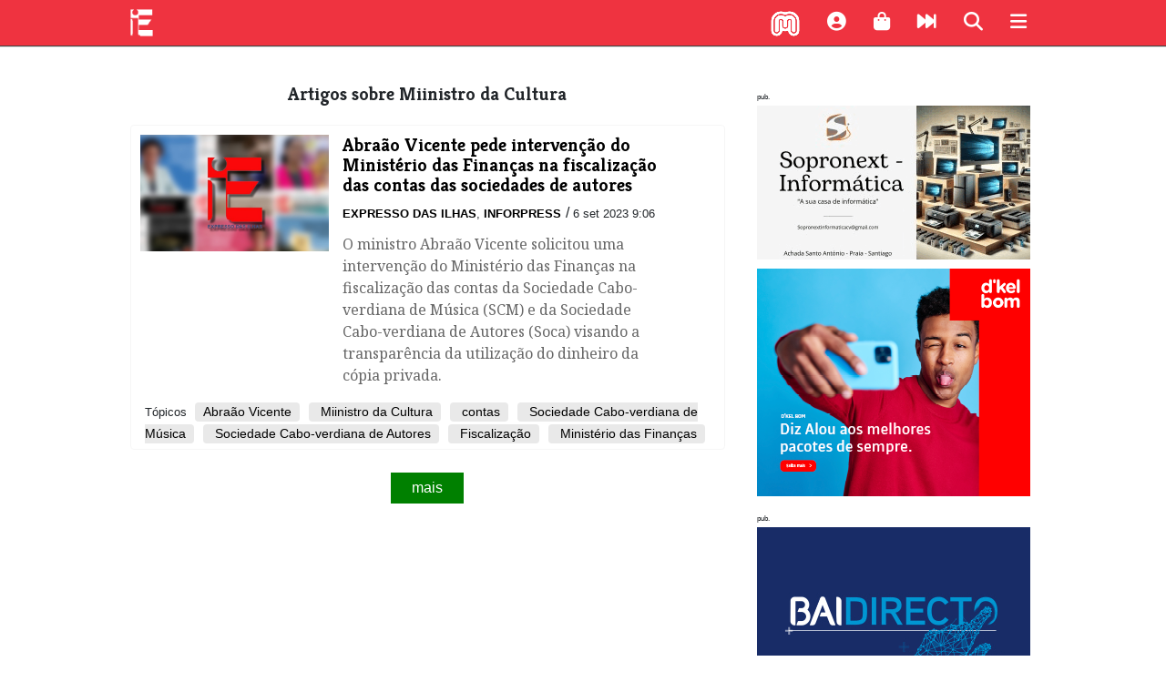

--- FILE ---
content_type: text/html; charset=utf-8
request_url: https://expressodasilhas.cv/topico/miinistro-da-cultura
body_size: 16509
content:
<!DOCTYPE html><html lang="pt"><head><script async src="https://www.googletagmanager.com/gtag/js?id=UA-5208697-2"></script><script>window.dataLayer = window.dataLayer || []; function gtag(){dataLayer.push(arguments);}  gtag('js', new Date());  gtag('config', 'UA-5208697-2');</script><meta charset="utf-8"><meta http-equiv="X-UA-Compatible" content="IE=edge"><meta name="viewport" content="width=device-width, initial-scale=1.0, maximum-scale=1.0, user-scalable=no"><link rel="dns-prefetch" href="//assets.expressodasilhas.cv"><link rel="icon" type="image/png" href="//assets.expressodasilhas.cv/images/ilhas_icon.png"><link rel="alternate" type="application/rss+xml" title="Expresso das Ilhas: últimos artigos" href="https://expressodasilhas.cv/rss"><meta name="csrf-token"><title> Miinistro da Cultura no Expresso das Ilhas</title><link rel="stylesheet" href="//maxcdn.bootstrapcdn.com/bootstrap/4.0.0-beta/css/bootstrap.min.css"><link rel="stylesheet" href="https://cdnjs.cloudflare.com/ajax/libs/font-awesome/6.7.2/css/all.min.css" integrity="sha512-Evv84Mr4kqVGRNSgIGL/F/aIDqQb7xQ2vcrdIwxfjThSH8CSR7PBEakCr51Ck+w+/U6swU2Im1vVX0SVk9ABhg==" crossorigin="anonymous" referrerpolicy="no-referrer"><link rel="stylesheet" href="https://cdnjs.cloudflare.com/ajax/libs/font-awesome/6.7.2/css/brands.min.css" integrity="sha512-58P9Hy7II0YeXLv+iFiLCv1rtLW47xmiRpC1oFafeKNShp8V5bKV/ciVtYqbk2YfxXQMt58DjNfkXFOn62xE+g==" crossorigin="anonymous" referrerpolicy="no-referrer"><link href="//assets.expressodasilhas.cv/css/main.css?v=8" rel="stylesheet"><script src="https://cdn.onesignal.com/sdks/OneSignalSDK.js" async=""></script><script>var OneSignal = window.OneSignal || [];  OneSignal.push(function() {  OneSignal.init({   appId: "25e61473-7540-411c-8ef8-c5d7e05330a0",  }); });</script></head><body><!-- The overlay--><div class="menu-overlay" id="mainMenu"><a href="javascript:void(0)" onclick="closeOverlay('mainMenu')"><div class="closebtn"><i class="fas fa-times"></i></div></a><!-- Overlay content--><div class="menu-overlay-search-search"><form role="search" action="/pesquisar/"><input placeholder=" Termo(s) a procurar " name="q" type="text"><button class="search" type="submit"><i class="fas fa-search" aria-hidden="true"></i></button></form></div><div class="menu-overlay-menu"><a href="/"><img class="overlaylogo" src="//assets.expressodasilhas.cv/images/expressodasilhas-logo-white-64.png">homepage</a><a href="/politica"><i class="fas fa-university" aria-hidden="true"></i>política</a><a href="/economia"><i class="fas fa-dollar-sign" aria-hidden="true"></i>economia</a><a href="/pais"><i class="fas fa-users" aria-hidden="true"></i>país</a><a href="/mundo"><i class="fas fa-globe" aria-hidden="true"></i>mundo</a><a href="/cultura"><i class="fas fa-music" aria-hidden="true"></i>cultura</a><a href="/desporto"><i class="fas fa-futbol" aria-hidden="true"></i>desporto</a><a href="/empresas-negocios"><i class="fa fa-briefcase" aria-hidden="true"></i>empresas e negócios</a><a href="/eitec"><i class="fas fa-mobile" aria-hidden="true"></i>eitec</a><a href="/lifestyle"><i class="fas fa-heart" aria-hidden="true"></i>lifestyle</a><a href="/opiniao"><i class="fas fa-comments" aria-hidden="true"></i>opinião</a><a href="/relance"><i class="fas fa-fast-forward" aria-hidden="true"></i>num relance</a><a href="/edicao-impressa"><i class="fas fa-newspaper" aria-hidden="true"></i>edição impressa</a><a href="/podcasts"><i class="fas fa-podcast" aria-hidden="true"></i>podcasts</a><a href="/conteudo-patrocinado"><i class="fas fa-address-card" aria-hidden="true"></i>conteúdo patrocinado</a></div><div class="menu-overlay-content"><p>Última edição:</p><a href="/edicao-impressa/2026/01/14/edicao-1259/100891"><img class="capa" src="https://static.expressodasilhas.cv/media/2026/01/1768349401345.normal.jpeg"></a></div></div><div id="bar"></div><div class="container-fluid"><div id="newsTicker"><ul></ul></div><div class="row" id="head"><div class="col-2 logoEdI"><a href="/"><img src="//assets.expressodasilhas.cv/images/expressodasilhas-logo-white-64.png"></a></div><div class="col-3" id="ExpressoDasIlhas"></div><div class="col-7 topButtons" style="text-align:right"><div class="morabeza" onclick="openRadioPopup()"><img class="bate" src="[data-uri]" style="width:32px;"><script>function openRadioPopup() {
    var popup = window.open("http://sp0.redeaudio.com:9798/stream?type=http&nocache=27", "RadioPopup", "width=300,height=200");
}

</script></div><div class="shortProfile"><a data-toggle="modal" href="#loginModal"><i class="fas fa-user-circle fa-lg" aria-hidden="true"></i></a></div><div><i class="fas fa-shopping-bag fa-lg" aria-hidden="true" onclick="location.href='/info/loja'"></i></div><div><i class="fas fa-fast-forward fa-lg" aria-hidden="true" onclick="location.href='/relance'"></i></div><div><i class="fa fa-search fa-lg" id="mainsearch" aria-hidden="true"></i></div><div><i class="fas fa-bars fa-lg" aria-hidden="true" onclick="openOverlay('mainMenu')"></i></div></div></div></div><div class="container" id="content"><div class="row"><div class="mainsearch"><form role="search" action="/pesquisar/"><input placeholder=" Termo(s) a procurar " name="q" type="text"><button class="search" type="submit"><i class="fa fa-search fa-lg" aria-hidden="true"></i></button></form></div></div><div class="row rowRow"><div class="col-lg-8"><div class="row" id="list"><div class="list"><h3 class="title">Artigos sobre  Miinistro da Cultura</h3></div><div id="articlesList"><div class="featured"><div class="col-md-4 featuredThumb"><img src="https://static.expressodasilhas.cv/media/2023/09/09054534.thumb.jpg"></div><div class="col-md-7 featuredContent"><a class="intern" href="/cultura/2023/09/06/abraao-vicente-pede-intervencao-do-ministerio-das-financas-na-fiscalizacao-das-contas-das-sociedades-de-autores/87546"><h3 class="title">Abraão Vicente pede intervenção do Ministério das Finanças na fiscalização das contas das sociedades de autores</h3></a><div class="metaItem"><span class="authors"><a class="intern author" href="/autor/expresso-das-ilhas">Expresso das Ilhas</a>, <a class="intern author" href="/autor/inforpress"> Inforpress</a></span>/
<span class="pubdate">6 set 2023 9:06</span></div><p class="summary">O ministro Abraão Vicente solicitou uma intervenção do Ministério das Finanças na fiscalização das contas da Sociedade Cabo-verdiana de Música (SCM) e da Sociedade Cabo-verdiana de Autores (Soca) visando a transparência da utilização do dinheiro da cópia privada.</p></div><div class="col-md-12"><div class="topics"><span class="tema">Tópicos </span><span class="topic"><a class="intern" href="/topico/abraao-vicente">Abraão Vicente</a></span><span class="topic"><a class="intern" href="/topico/miinistro-da-cultura"> Miinistro da Cultura</a></span><span class="topic"><a class="intern" href="/topico/contas"> contas</a></span><span class="topic"><a class="intern" href="/topico/sociedade-cabo-verdiana-de-musica"> Sociedade Cabo-verdiana de Música</a></span><span class="topic"><a class="intern" href="/topico/sociedade-cabo-verdiana-de-autores"> Sociedade Cabo-verdiana de Autores</a></span><span class="topic"><a class="intern" href="/topico/fiscalizacao"> Fiscalização</a></span><span class="topic"><a class="intern" href="/topico/ministerio-das-financas"> Ministério das Finanças</a></span></div></div></div></div></div><div class="row"><div class="col-md-12 text-center"><p id="loadMore">mais</p></div></div></div><div class="col-lg-4"><div class="row"></div><div class="pub300"><span class="pub">pub.</span><a href="https://www.facebook.com/profile.php?id=100064200244484" target="_blank"><img src="https://static.expressodasilhas.cv/media/pub/1728494169299.gif"></a></div><div class="pub300"><a href="https://alou.cv" target="_blank"><img src="https://static.expressodasilhas.cv/media/pub/v2/images/2026/01/1767772720829.png"></a></div><div class="pub300"><span class="pub">pub.</span><p><a href="" target="_blank"><img src="https://static.expressodasilhas.cv/media/pub/v2/images/2026/01/1767784488481.gif"></a></p>
<p><a href="https://impar.cv/" target="_blank"><img src="https://static.expressodasilhas.cv/media/pub/v2/images/2025/11/1763513546329.png"></a></p>
<p><a href="https://www.instagram.com/dnre.cv/" target="_blank"><img src="https://static.expressodasilhas.cv/media/pub/v2/images/2026/01/1767725735964.png"></a></p>
<p><a href="" target="_blank"><img src="https://static.expressodasilhas.cv/media/pub/v2/images/2025/12/1764957244622.jpg"></a></p></div><div class="contentLists"><div class="row"><div class="blocklist"><h4>Últimas no site</h4><ul class="tab-pane-active" id="latestsite" role="tabpanel" aria-labelledby="latestsite-tab"></ul></div></div></div></div></div></div><div class="container footer" id="footer"><div class="row"><div class="col-md-6"><p>Pesquise no jornal</p><br><form role="search" action="/pesquisar/"><input placeholder=" Termo(s) a procurar " name="q" type="text"><button class="search" type="submit"><i class="fa fa-search fa-lg" aria-hidden="true"></i></button></form></div><!--.col-md-5p Assine a newsletter
br
form(role="subscribe")
    input(placeholder=" Entre o seu email " name="newsletters_subscribe" id="newsletters" type="text")
    span
        |
        i.fa.fa-envelope.fa-lg(aria-hidden="true")

--><div class="col-md-3"><p><strong>Contactos</strong><br>Redacção da Praia:<br>Tel/Fax: +238 261 98 07 / 08<br><em>E-mail:</em>jornal @ expressodasilhas.cv</p></div><div class="col-md-3"><p><a href="/relance"><i class="fas fa-fast-forward" aria-hidden="true"></i>
Num relance</a></p><p><a class="intern" href="/info/ficha-tecnica">Ficha técnica</a><br><a class="intern" href="/info/estatuto-editorial">Estatuto Editorial</a><br><a class="intern" href="/info/politica-de-privacidade">Política de privacidade</a></p><p class="copy">© 2017/2021 Expresso das Ilhas</p></div></div></div><div class="modal hide" id="loginModal"><div class="modal-header"><button class="close" type="button" data-dismiss="modal"><i class="fas fa-times"></i></button></div><div class="modal-body"><h5>Ligue-se para comentar e aplaudir artigos, receber <em>newsletters</em> e obter outras regalias.</h5>É fácil, é grátis.<hr><p>&nbsp;</p><a class="btn btn-block btn-google" href="/auth/google"><i class="fab fa-google-plus"></i>
Entrar com Google</a><a class="btn btn-block btn-facebook" href="https://expressodasilhas.cv/auth/facebook"><i class="fab fa-facebook"></i>
Entrar com Facebook</a></div></div><script src="https://code.jquery.com/jquery-3.2.1.min.js" integrity="sha256-hwg4gsxgFZhOsEEamdOYGBf13FyQuiTwlAQgxVSNgt4=" crossorigin="anonymous"></script><script src="https://cdnjs.cloudflare.com/ajax/libs/popper.js/1.11.0/umd/popper.min.js" integrity="sha384-b/U6ypiBEHpOf/4+1nzFpr53nxSS+GLCkfwBdFNTxtclqqenISfwAzpKaMNFNmj4" crossorigin="anonymous"></script><script src="https://maxcdn.bootstrapcdn.com/bootstrap/4.0.0-beta/js/bootstrap.min.js" integrity="sha384-h0AbiXch4ZDo7tp9hKZ4TsHbi047NrKGLO3SEJAg45jXxnGIfYzk4Si90RDIqNm1" crossorigin="anonymous"></script><script src="//assets.expressodasilhas.cv/js/main.js?v=6"></script><script src="//assets.expressodasilhas.cv/js/audio.js?v=5"></script><script src="//assets.expressodasilhas.cv/js/topticker.js?v=5"></script><script>var user = thisuser || { user: { "name" : "anonymous" } }
var visitorData = {
    referringSite: document.referrer,
    page:{ url: location.pathname, title: document.title } ,
    user: user
}</script><style>#loadMore {
    margin: 20px auto;
    width: 80px;
    padding: 5px;
    background: green;
    color: #ffffff;
    cursor: pointer;
    font-size: 1rem;
}</style><script>pingPayload['section'] = 'miinistro-da-cultura';
let last = 'Wed Sep 06 2023 09:06:49 GMT-0100 (Cape Verde Standard Time)'
let query = { listType : 'topic' , slug : 'miinistro-da-cultura' }

$(document).on('click', '#loadMore', function () {
    query['before'] = last;
    list(query);
});

function list(query) {
    console.log("list com query:" + JSON.stringify(query, null, 3))
    $.post('/api/lists/' + query.listType , query)
        .done(function (data) {
            //console.log("data:" + JSON.stringify(data, undefined, 2 ));
            if (data.error) {
                $('#articlesList').append('<tr><td class="article">' + data.error + '</td></tr>');
                return;
            }
            last = data.last;
            $.each(data.list, function (i, item) {
                let authors = '<span class="authors">';
                item.authors.forEach(function (author) {
                    authors += '<a class="intern author" href="/autor/'+author.slug+'">' + author.name + '</a>, ';
                });
                authors = authors.replace(/, $/, "");
                authors += '</span>';

                let topics = '<div class="col-md-12"><div class="topics"><span class="tema">Tópicos </span>';
                item.topics.forEach(function (topic) {
                    topics += '<span class="topic">' +
                        '<a class="intern" href="/topico/' + topic.slug + '">' + topic.name + '</a></span>';
                });
                topics += '</div></div>';

                if (item.thumbnail) var thumbnail = '<img src="' + item.thumbnail + '"/>';
                else var thumbnail = "";

                let row = '<div class="featured"><div class="col-md-4 featuredThumb">' + thumbnail + "</div>";
                row += '<div class="col-md-7 featuredContent">';
                row += '<a class="intern" href="/'+item.slug+'"><h3 class="title">' + item.title + '</h3></a>';
                //row += "</div>";

                row += '<div class="metaItem">';
                row += authors + " / ";
                row += '<span class="pubdate">'+item.pubdate+'</span>';


                row += '<p class="summary">' + item.summary + '</p>';
                row += "</div></div>";
                row += topics;
                row += "</div>";
                $('#articlesList').append(row);

            });
        })
        .fail(function (data) {
            console.log("fail:" + data)
        });
}




</script><link href="//assets.expressodasilhas.cv/css/home.css?v10" rel="stylesheet"></body></html>